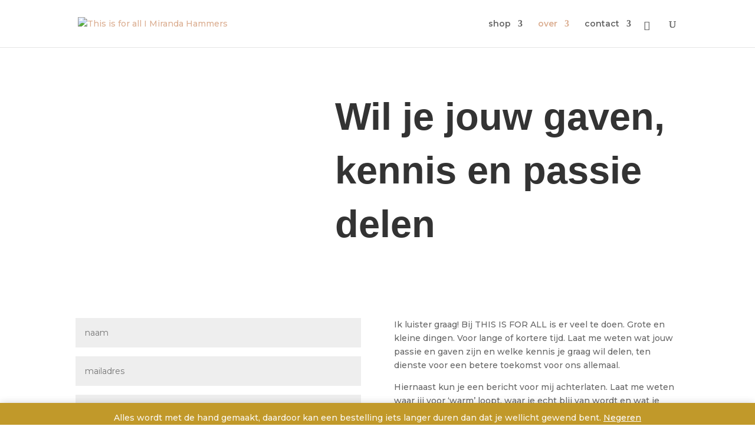

--- FILE ---
content_type: text/html; charset=utf-8
request_url: https://www.google.com/recaptcha/api2/aframe
body_size: 269
content:
<!DOCTYPE HTML><html><head><meta http-equiv="content-type" content="text/html; charset=UTF-8"></head><body><script nonce="HUR-FtKf0tSXMR6j2I35Lg">/** Anti-fraud and anti-abuse applications only. See google.com/recaptcha */ try{var clients={'sodar':'https://pagead2.googlesyndication.com/pagead/sodar?'};window.addEventListener("message",function(a){try{if(a.source===window.parent){var b=JSON.parse(a.data);var c=clients[b['id']];if(c){var d=document.createElement('img');d.src=c+b['params']+'&rc='+(localStorage.getItem("rc::a")?sessionStorage.getItem("rc::b"):"");window.document.body.appendChild(d);sessionStorage.setItem("rc::e",parseInt(sessionStorage.getItem("rc::e")||0)+1);localStorage.setItem("rc::h",'1768689419519');}}}catch(b){}});window.parent.postMessage("_grecaptcha_ready", "*");}catch(b){}</script></body></html>